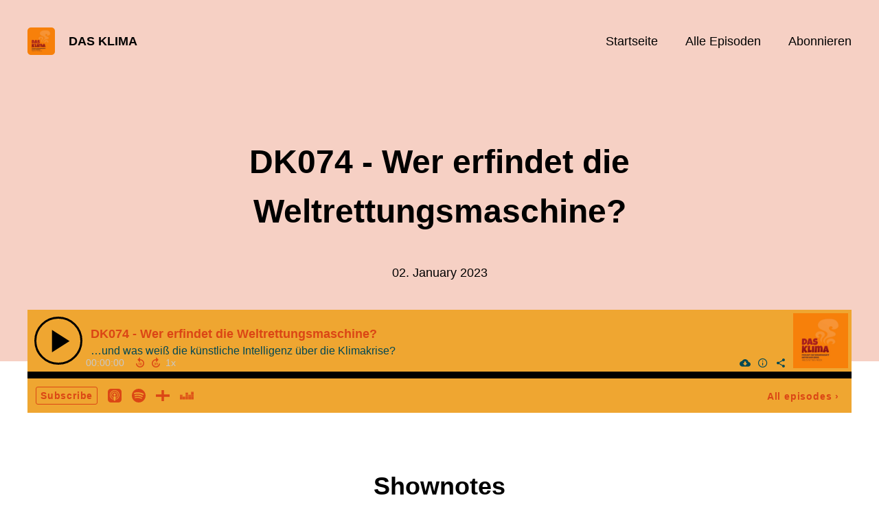

--- FILE ---
content_type: text/html; charset=utf-8
request_url: https://dasklima.podigee.io/74-dk074-wer-erfindet-die-weltrettungsmaschine
body_size: 8778
content:
<!DOCTYPE html>
<html lang="de">
  <head>
    <meta charset="utf-8">
    <meta http-equiv="X-UA-Compatible" content="IE=edge,chrome=1">

    <title>
      DK074 - Wer erfindet die Weltrettungsmaschine? - Das Klima - Podcast
    </title>

    <meta name="viewport" content="width=device-width, initial-scale=1">

    <meta content="podigee.com" name="generator" />
<meta content="&quot;Das Klima”, der Podcast zur Wissenschaft hinter der Krise. Wir lesen den aktuellen Bericht des Weltklimarats und erklären den aktuellen Stand der Klimaforschung.

In Folge 74 geht es um Innovation. Die wird ja gerne als Lösung für alles ins Feld geführt: Wir erfinden einfach in Zukunft irgendwas, und dann ist die Klimakrise gelöst! So einfach ist es aber nicht; der Innovationsprozess ist komplex und ihn wissenschaftlich zu beschreiben und politisch zu steuern ist noch viel komplexer. Wir reden über das, was Technologie daran hindert, ihr volles Potenzial zu erreichen (Spoiler: Politik) und wie man den Erfolg von Innovation messen kann - was den Blutdruck von Claudia ein wenig in die Höhe treibt. Außerdem: Klimakrisentipps von der Künstlichen Intelligenz." name="description" />
<meta content="Florian Freistetter, Claudia Frick" name="author" />
<meta name="keywords" />

    <meta property="og:title" content="DK074 - Wer erfindet die Weltrettungsmaschine?" />
<meta property="og:description" content="&quot;Das Klima”, der Podcast zur Wissenschaft hinter der Krise. Wir lesen den aktuellen Bericht des Weltklimarats und erklären den aktuellen Stand der Klimaforschung.

In Folge 74 geht es um Innovation. Die wird ja gerne als Lösung für alles ins Feld geführt: Wir erfinden einfach in Zukunft irgendwas, und dann ist die Klimakrise gelöst! So einfach ist es aber nicht; der Innovationsprozess ist komplex und ihn wissenschaftlich zu beschreiben und politisch zu steuern ist noch viel komplexer. Wir reden über das, was Technologie daran hindert, ihr volles Potenzial zu erreichen (Spoiler: Politik) und wie man den Erfolg von Innovation messen kann - was den Blutdruck von Claudia ein wenig in die Höhe treibt. Außerdem: Klimakrisentipps von der Künstlichen Intelligenz." />
<meta property="og:type" content="website" />
<meta property="og:url" content="https://dasklima.podigee.io/74-dk074-wer-erfindet-die-weltrettungsmaschine" />
<meta property="og:image" content="https://images.podigee-cdn.net/0x,s4-QMMqha0IelIHilJnX7cBZg3qxJjP0IqKnk_W3smgc=/https://main.podigee-cdn.net/uploads/u4340/c81f2171-d2b2-473a-a5e2-7f7a6a43d93a.jpg" />
<meta property="og:site_name" content="Das Klima" />
<meta name="twitter:card" content="summary_large_image" />
<meta name="twitter:url" content="https://dasklima.podigee.io/74-dk074-wer-erfindet-die-weltrettungsmaschine" />
<meta name="twitter:title" content="DK074 - Wer erfindet die Weltrettungsmaschine?" />
<meta name="twitter:description" content="&quot;Das Klima”, der Podcast zur Wissenschaft hinter der Krise. Wir lesen den aktuellen Bericht des Weltklimarats und erklären den aktuellen Stand der Klimaforschung.

In Folge 74 geht es um Innovation. Die wird ja gerne als Lösung für alles ins Feld geführt: Wir erfinden einfach in Zukunft irgendwas, und dann ist die Klimakrise gelöst! So einfach ist es aber nicht; der Innovationsprozess ist komplex und ihn wissenschaftlich zu beschreiben und politisch zu steuern ist noch viel komplexer. Wir reden über das, was Technologie daran hindert, ihr volles Potenzial zu erreichen (Spoiler: Politik) und wie man den Erfolg von Innovation messen kann - was den Blutdruck von Claudia ein wenig in die Höhe treibt. Außerdem: Klimakrisentipps von der Künstlichen Intelligenz." />
<meta name="twitter:image" content="https://images.podigee-cdn.net/0x,s4-QMMqha0IelIHilJnX7cBZg3qxJjP0IqKnk_W3smgc=/https://main.podigee-cdn.net/uploads/u4340/c81f2171-d2b2-473a-a5e2-7f7a6a43d93a.jpg" />
<meta name="twitter:player" content="https://dasklima.podigee.io/74-dk074-wer-erfindet-die-weltrettungsmaschine/embed?context=social" />
<meta name="twitter:player:stream" content="https://audio.podigee-cdn.net/976107-m-11fd7de9c1b61986f21b3634f09902f4.m4a?source=social" />
<meta name="twitter:player:stream:content_type" content="audio/aac" />
<meta itemprop="name" content="DK074 - Wer erfindet die Weltrettungsmaschine?" />
<meta itemprop="description" content="&quot;Das Klima”, der Podcast zur Wissenschaft hinter der Krise. Wir lesen den aktuellen Bericht des Weltklimarats und erklären den aktuellen Stand der Klimaforschung.

In Folge 74 geht es um Innovation. Die wird ja gerne als Lösung für alles ins Feld geführt: Wir erfinden einfach in Zukunft irgendwas, und dann ist die Klimakrise gelöst! So einfach ist es aber nicht; der Innovationsprozess ist komplex und ihn wissenschaftlich zu beschreiben und politisch zu steuern ist noch viel komplexer. Wir reden über das, was Technologie daran hindert, ihr volles Potenzial zu erreichen (Spoiler: Politik) und wie man den Erfolg von Innovation messen kann - was den Blutdruck von Claudia ein wenig in die Höhe treibt. Außerdem: Klimakrisentipps von der Künstlichen Intelligenz." />
<meta itemprop="image" content="https://images.podigee-cdn.net/0x,s4-QMMqha0IelIHilJnX7cBZg3qxJjP0IqKnk_W3smgc=/https://main.podigee-cdn.net/uploads/u4340/c81f2171-d2b2-473a-a5e2-7f7a6a43d93a.jpg" />

      <meta name="apple-itunes-app" content="app-id=1580343218">

    <link rel="canonical" href="https://dasklima.podigee.io/74-dk074-wer-erfindet-die-weltrettungsmaschine">
    <link rel="icon" href="/assets/favicons/favicon-96x96-e595067f367308346f53dde5921f8c405a8768e68e5594a49009ca9e6d6666fe.png" type="image/png">

    <link rel="stylesheet" href="/assets/fontawesome-49b2499398529056d550aba5dd2a0e0565f65ff3d8f9005d4891f6de96024560.css" media="all" />
    
    <link rel="stylesheet" href="/assets/blog-7233c08c7e31d828b4368f0c1b41ab74e3b3a711221bd9a75ddb45177323836a.css" media="all" />
      <link rel="stylesheet" media="all" href="/stylesheets/application.css"></link>

    <meta name="csrf-param" content="authenticity_token" />
<meta name="csrf-token" content="X7u3gwkbTepuFgSFGA8KRbWS8sTmP6rtDTPuTZZAHsttoTYxwigLtogaCnBozoiqfwSADzrqrXkI_0skTr2d-Q" />
    <script src="/assets/custom/application-217344c0fb04361f546c6e6e17d19e5928b553492351fe8bfcf795629596a7bf.js"></script>
      <script src="/assets/custom/calculation-fa9f88c7088a44ff115989b382b5fe135baeee84568af256c09249f14133a070.js"></script>
      <script src="/assets/custom/follow-hub-97b12e83ec0b2478be2191cc8b7cfbd66233877899ef419dccea124b1df73574.js" feedUrl="https://dasklima.podigee.io/feed/mp3" followUsData="{&quot;itunes&quot;:&quot;https://podcasts.apple.com/podcast/id1580343218&quot;,&quot;spotify&quot;:&quot;https://open.spotify.com/show/3dbsxBbR8cXVAaV6EX5UD0&quot;,&quot;deezer&quot;:&quot;https://www.deezer.com/show/2879612&quot;,&quot;podimo&quot;:null,&quot;steady&quot;:null,&quot;tune_in_radio&quot;:null,&quot;iheart&quot;:null,&quot;pandora&quot;:null,&quot;overcast&quot;:null,&quot;podcast_addict&quot;:null,&quot;pocket_casts&quot;:null,&quot;listen_notes&quot;:null,&quot;amazon&quot;:null}" translations="{&quot;copy_url&quot;:&quot;URL kopieren&quot;,&quot;description&quot;:&quot;Erhalte automatisch neue Episoden auf dein Endgerät.&quot;,&quot;for_all&quot;:&quot;Windows, Android, MacOS, iOS&quot;,&quot;for_mac&quot;:&quot;MacOS, iOS für iPhone, iPad&quot;,&quot;more&quot;:&quot;Mehr Apps&quot;,&quot;recommended&quot;:&quot;Empfohlene Apps&quot;,&quot;tab_ios&quot;:&quot;iPhone oder iPad&quot;,&quot;tab_android&quot;:&quot;Android&quot;,&quot;tab_desktop&quot;:&quot;Desktop&quot;,&quot;title&quot;:&quot;Folge uns und verpasse keine Episode&quot;}" icons="{&quot;applepodcasts&quot;:&quot;/assets/follow_hub_icons/applepodcasts-1c3ad9c94d49291c2065c3bd38e49f1c40c41962871e7836fb7efeac3be3eee3.svg&quot;,&quot;castbox&quot;:&quot;/assets/follow_hub_icons/castbox-baf793cae2e63b4784d6e85d9eb7daec49a69ab7ac6705e2a25886cb8abe664d.svg&quot;,&quot;deezer&quot;:&quot;/assets/follow_hub_icons/deezer-eb456e3f64a35aaee6a58e3d1d125b1c0a8e95618f6e9f116e294f2bdfe70b0c.svg&quot;,&quot;iheart&quot;:&quot;/assets/follow_hub_icons/iheart-97872de27e884f5d7d57bf1db69a27858ac19d92363400c2b6a55284d6b3e202.svg&quot;,&quot;listennotes&quot;:&quot;/assets/follow_hub_icons/listennotes-4d5374d26e009f09bf89a9c034d59f30e32dc9f7413f76f6b88da78c71e2e47c.svg&quot;,&quot;overcast&quot;:&quot;/assets/follow_hub_icons/overcast-cf3e0f8743dcdf7bdf1b5028131883eac388de9913d7f2e837f2f183173ca29f.svg&quot;,&quot;pandora&quot;:&quot;/assets/follow_hub_icons/pandora-0599ebedb497df8bf738fa3b079725e8fe03cd5bd2f9eaf5bca1ef3aebc49e33.svg&quot;,&quot;pocketcasts&quot;:&quot;/assets/follow_hub_icons/pocketcasts-e7a62f208e565293677b6a8816c6e499c2143d2d36ba9a8c20d5b54034cae3e4.svg&quot;,&quot;podcastaddict&quot;:&quot;/assets/follow_hub_icons/podcastaddict-79ec32a78a1eacacd45453a4e0f6815de6b529119cdb80636da2605df8586fad.svg&quot;,&quot;podimo&quot;:&quot;/assets/follow_hub_icons/podimo-df9d03c2cc8c237c1df076bf4cbd722b5a0c33df02c6a849d387c067e01f4802.svg&quot;,&quot;rss&quot;:&quot;/assets/follow_hub_icons/rss-19e71a571792990ccb5820046a926bfccaaa3cc7b3ac8d03525c4cded15691f6.svg&quot;,&quot;spotify&quot;:&quot;/assets/follow_hub_icons/spotify-468c9f7a196af5151a0a55df9a48b861827c9aa2fc7514e120e68fea51df7b60.svg&quot;,&quot;steady&quot;:&quot;/assets/follow_hub_icons/steady-1a0be2864067e014a69cb1e559a5985268be9c8b34d25fbb792a7238ca9a7a37.svg&quot;,&quot;tuneinradio&quot;:&quot;/assets/follow_hub_icons/tuneinradio-ad18d536b9d5f0086c32e4db729af0c7e1db113b6649a5097114596ea96e7df3.svg&quot;}"></script>

    <script src="https://player.podigee-cdn.net/podcast-player/javascripts/podigee-podcast-player-direct.js" class="podigee-podcast-player-direct"></script>

    <link rel="alternate" type="application/rss+xml" title="DK074 - Wer erfindet die Weltrettungsmaschine? - Das Klima - Podcast" href="https://dasklima.podigee.io/feed/mp3"></link>


    <a rel="me" style="display: none;" href="https://chaos.social/@astrodicticum">Mastodon</a>
<a rel="me" style="display: none;" href="https://chaos.social/@fuzzyleapfrog">Mastodon</a>
  </head>

  <body id="blog" class="">

    

<header id="main-header">
  <div class="navbar-container">
    <nav class="navbar">
      <a class="navbar__left" href="/">
        
        <img alt="Das Klima" src="https://images.podigee-cdn.net/1400x,svQPWVGK4aUnCTxqWo_9jvFvG_90T5JKwH_PjVBTxAmc=/https://main.podigee-cdn.net/uploads/u4340/bccdea76-e35e-469b-abec-9f516227d822.jpg" class="podcast-cover" />
        
        
        <div class="podcast-title">Das Klima</div>
      </a>
      <div class="navbar__right">
        <input type="checkbox" id="menu-btn" />
        <label id="mobile-menu-toggle" class="mobile-menu-toggle" aria-label="Menu" for="menu-btn">
          <span></span><span></span><span></span>
        </label>
        <div id="nav-links" class="nav-links-container">
          <ul class="nav-links">
            <li id="home-link">
              <a href="/">Startseite</a>
            </li>
            <li id="episodes-link">
              <a href="/episodes">Alle Episoden</a>
            </li>
            <li id="subscribe-link">
              <a href="#subscribe">Abonnieren</a>
            </li>
            
            <div class="mobile-actions">
              <div class="headline">Lust auf einen eigenen Podcast?</div>
              <a href="https://www.podigee.com/de/podcast-mit-podigee-starten?utm_source=podigee&utm_medium=referral&utm_campaign=w-de-de-podcastblog&utm_term=Das+Klima" class="button">Jetzt kostenlos ausprobieren</a>
            </div>
            
          </ul>
        </div>
      </div>
    </nav>
  </div>
</header>

<main><article class="episode">
  <header>
    <div class="container container-900 text-center">
      <h1>DK074 - Wer erfindet die Weltrettungsmaschine?</h1>
      <time> <span class="js-podigee-timestamp podigee-timestamp" data-timestamp="1672639200" data-format="%d. %B %Y"></span><noscript><span>2023-01-02 06:00:00 UTC</span></noscript> </time>
    </div>
  </header>
  <section class="episode-media-player">
    <div class="container"><div class='podigee-podcast-player-direct' data-configuration='https://dasklima.podigee.io/74-dk074-wer-erfindet-die-weltrettungsmaschine/embed?context=website'></div>
</div>
  </section>

  <section class="episode-shownotes-transcript">
    
    <div class="container container-900">
      <div class="episode-show-notes">
        <h2>Shownotes</h2>
        
        <p><strong>DK074 - Wer erfindet die Weltrettungsmaschine?</strong></p>
<p><em>…und was weiß die künstliche Intelligenz über die Klimakrise?</em></p>
<p>"Das Klima”, der Podcast zur Wissenschaft hinter der Krise. Wir lesen den <a href="https://www.ipcc.ch">sechsten Bericht</a> des Weltklimarats und erklären den aktuellen Stand der Klimaforschung.</p>
<p>In Folge 74 geht es um Innovation. Die wird ja gerne als Lösung für alles ins Feld geführt: Wir erfinden einfach in Zukunft irgendwas, und dann ist die Klimakrise gelöst! So einfach ist es aber nicht; der Innovationsprozess ist komplex und ihn wissenschaftlich zu beschreiben und politisch zu steuern ist noch viel komplexer. Wir reden über das, was Technologie daran hindert, ihr volles Potenzial zu erreichen (Spoiler: Politik) und wie man den Erfolg von Innovation messen kann - was den Blutdruck von Claudia ein wenig in die Höhe treibt. Außerdem: Klimakrisentipps von der Künstlichen Intelligenz. </p>
<p><strong>Wir erfinden was</strong></p>
<p>In Kapitel 74 geht es um Innovation. Und es bestreitet niemand, dass es wichtig und relevant ist, dass wir nicht nur bestehendes Wissen anwenden um die Klimakrise anzuwenden, sondern auch neues Wissen und neue Technologien schaffen müssen. Aber können wir einfach so eine “Weltrettungsmaschine” erfinden und alles ist gut? Eher nicht. Vor allem, weil man bei der Forschung ja nie weiß, was raus kommt. Als Albert Einstein Anfang des 20. Jahrhunderts seine Forschung zur Quantenmechanik gemacht hat, war ja auch noch lange nicht klar, dass am Ende dabei die Solarzelle rauskommen wird. Grundlagenforschung ist halt Grundlagenforschung und der Transfer von der Wissenschaft in die Wirtschaft ist komplex. </p>
<p>Wenn man zum Beispiel einen fernen Kometen erforschen will, ist das das eine. Wenn als Nebenprodukt dieser Forschung dann <a href="https://sci.esa.int/web/rosetta/-/25669-rosetta-camera-to-image-ice-and-fire">eine Kamera zur Entdeckung von Waldbränden entwickelt wird</a> ist das das andere. Man darf die Grundlagenforschung aber nicht durch die potenziellen Anwendungen rechtfertigen, denn ansonsten verpasst man eventuell viel, was man ansonsten nie entdeckt hätte. </p>
<p><strong>Wie fertig ist die Technologie?</strong></p>
<p>Wir reden ein wenig über “Technology Readiness Level”, also unterschiedliche Stufen der Technologieentwicklung. Normalerweise gehen die von 1 bis 9; im IPCC-Bericht haben sie die Skala bis 11 erweitert. </p>
<p>So sieht das normalerweise aus (aus: <a href="https://www.researchgate.net/publication/316528942_Technology_Readiness_Levels_Are_Widely_Adopted_A133">Goldense, 2017</a>):</p>
<p><img src="https://www.florian-freistetter.at/rte/upload/bilder/klima/tlr-figure1.png" alt="Technology Readiness Level" title="Technology Readiness Level" /></p>
<p>Man kann sich auch anschauen, wer bei den einzelnen Stufen zuständig ist und das Geld dafür bereitstellt(aus: <a href="https://www.researchgate.net/publication/276205251_Using_building_simulation_for_moving_innovations_across_the_Valley_of_Death">Hensen et al, 2015</a>)</p>
<p><img src="https://www.florian-freistetter.at/rte/upload/bilder/klima/tlr-figure2.png" alt="Technology Readiness Level" title="Technology Readiness Level" /></p>
<p>Im IPCC-Bericht sieht man die TLRs in Tabelle 16.2:</p>
<p><img src="https://www.florian-freistetter.at/rte/upload/bilder/klima/tab16.2.png" alt="Tabelle 16.2" title="Tabelle 16.2" /></p>
<p>Das ist alles ein wenig abstrakt, aber es geht eben nicht um konkrete Erfindungen, sondern um die Frage: Wie sieht der Innovationsprozess aus, wie lenkt man ihn, wie evaluiert man ihn?</p>
<p>Was auch wichtig ist: “Learning by doing”, denn nur so können existierende Produkte weiter entwickelt werden. </p>
<p><strong>Im Tal des Todes</strong></p>
<p>Es gibt jede Menge Gründe, warum eine Technologie nicht in der Lage ist, ihr volles Potenzial zu entwickeln. Die kann man in Tabelle 16.6 nachlesen:</p>
<p><img src="https://www.florian-freistetter.at/rte/upload/bilder/klima/tab16.6-1.png" alt="Tabelle 16.6" title="Tabelle 16.6" />
<img src="https://www.florian-freistetter.at/rte/upload/bilder/klima/tab16.6-2.png" alt="Tabelle 16.6" title="Tabelle 16.6" /></p>
<p>Den Haupthinderungsgrund könnte man mit “Unfähige Politik!” zusammenfassen.</p>
<p><strong>Wie steuert man die Innovation?</strong></p>
<p>Die Umweltauswirkungen von Innovation hängten vor allem davon ab, wie eine Technologie eingesetzt wird. Denn es wird ja auch noch Zeug für klimaschädliche Technologie erfunden; zum Beispiel bei der Energiegewinnung aus Braunkohle. Und deswegen braucht es Steuerung damit diese Innovation den klimafreundlichen Erfindungen keine Konkurrenz machen. Die Richtung des technologischen Wandels hängt auch von der Größe des Marktes für schmutzige Technologien ab.</p>
<p>Woher soll man wissen, was man in der Zukunft machen soll? Man kann wenige Projekte fördern, die dafür aber mit viel Geld. Oder viele Projekte fördern, mit weniger Geld. Am Ende besteht immer die Gefahr, genau das nicht ausreichend zu fördern, was wirklich gebraucht werden würde.</p>
<p><strong>Indikatoren für Innovation</strong></p>
<p>Claudia regt sich auf. Und zwar über Tabelle 16.7. Die enthält “quantitative Metriken für Innovation” und sehr viele davon:</p>
<p><img src="https://www.florian-freistetter.at/rte/upload/bilder/klima/tab16.7-1.png" alt="Tabelle 16.7" title="Tabelle 16.7" />
<img src="https://www.florian-freistetter.at/rte/upload/bilder/klima/tab16.7-2.png" alt="Tabelle 16.7" title="Tabelle 16.7" />
<img src="https://www.florian-freistetter.at/rte/upload/bilder/klima/tab16.7-3.png" alt="Tabelle 16.7" title="Tabelle 16.7" />
<img src="https://www.florian-freistetter.at/rte/upload/bilder/klima/tab16.7-4.png" alt="Tabelle 16.7" title="Tabelle 16.7" /></p>
<p>Mit vielen dieser Indikatoren gibt es Probleme; denn sie messen nicht unbedingt das, was sie messen sollen. Und am Ende kriegt man das Problem, dass die Zahl zum Ziel wird und nicht der Prozess, den die Zahl eigentlich messen soll. </p>
<p><strong>Wem gehört eine Idee?</strong></p>
<p>Wer was erfindet, will eventuell nicht, dass alle anderen sofort damit arbeiten können. Deswegen gibt es Patente und die können durchaus dafür sorgen, dass sich Wissen verbreitet, das ansonsten nicht verbreitet wird. Der genaue Ablauf ist aber kompliziert und es ist umstritten wie weit Patentsysteme die Innovation fördern oder ncht.</p>
<p><strong>Das Klimawissen der KI</strong></p>
<p>Claudia hat der Künstlichen Intelligenz <a href="https://openai.com/blog/chatgpt/">ChatGPT</a> die Fragen aus der FAQ des Kapitels gestellt. Unter anderem <em>”Will innovation and technological changes be enough to meet the Paris Agreement objectives?”</em> Die Antwort war überraschend ausführlich und korrekt. </p>
<p><strong>Weiterführende Informationen</strong></p>
<p>Kapitel 16 des dritten Teils vom Klimabericht <a href="https://www.ipcc.ch/report/ar6/wg3/downloads/report/IPCC_AR6_WGIII_Chapter_16.pdf">ist hier als pdf downloadbar</a>.   </p>
<p><strong>Hinweis zur Werbung und zu Spenden</strong></p>
<p>Ein kleiner Hinweis: In “Das Klima” gibt es keine Werbung. Wenn ihr Werbung hört, dann liegt das nicht an uns; dann hat jemand unerlaubt und ohne unser Wissen den Podcast-Feed kopiert und Werbung eingefügt. Wir machen keine Werbung - aber <a href="https://steadyhq.com/de/dasklima/">man kann uns gerne was spenden</a>.</p>
<p><strong>Kontakt und weitere Projekte</strong></p>
<p>Wenn ihr Fragen oder Feedback habt, dann schickt uns einfach eine Email an <a href="mailto:podcast@dasklima.fm">podcast@dasklima.fm</a>. Alle Folgen und alle Shownotes findet ihr unter <a href="https://dasklima.fm">https://dasklima.fm</a>.</p>
<p>Florian könnt ihr in seinem Podcast “Sternengeschichten” zuhören, zum Beispiel hier: <a href="https://sternengeschichten.podigee.io/">https://sternengeschichten.podigee.io/</a> oder bei <a href="https://open.spotify.com/show/0ikLkbZTH9yjuwetyBheXX">Spotify</a> - und überall sonst wo es Podcasts gibt. Außerdem ist er auch noch regelmäßig im <a href="https://sciencebusterspodcast.podigee.io/">Science Busters Podcast</a> und bei <a href="https://wrint.de/category/wissenschaft/">WRINT Wissenschaft”-Podcast</a> zu hören (den es <a href="https://open.spotify.com/show/0KKB14qE9h2NVWCW8vCt2z">ebenfalls bei Spotify gibt</a>). Mit der Astronomin Ruth Grützbauch veröffentlicht er den <a href="https://dasuniversum.podigee.io/">Podcast “Das Universum”</a>.</p>
<p>Claudia forscht und lehrt an der TH Köln <a href="https://www.th-koeln.de/personen/claudia.frick/">rund um Wissenschaftskommunikation und Bibliotheken</a> und plaudert im <a href="https://forschungsstrom.tv/">Twitch-Stream “Forschungstrom”</a> regelmäßig über Wissenschaft.</p>
<p>Ansonsten findet ihr uns in den üblichen sozialen Medien:</p>
<p><a href="https://www.instagram.com/astrodicticum/">Instagram Florian</a>| <a href="https://www.facebook.com/astrodicticum/">Facebook Florian</a></p>
<p><a href="https://twitch.tv/fuzzyleapfrog">Twitch Claudia</a> | <a href="https://www.tiktok.com/@fuzzyleapfrog">TikTok Claudia</a></p>
<p><a href="https://twitter.com/astrodicticum">Twitter Florian</a>|
<a href="https://twitter.com/FuzzyLeapfrog">Twitter Claudia</a></p>
<p><a href="http://scienceblogs.de/astrodicticum-simplex/">Blog Florian</a>|
<a href="https://florian-freistetter.at/">Homepage Florian</a>|
<a href="https://www.florian-freistetter.at/show_content.php?hid=2">Veranstaltungen Florian</a></p>
         
      </div>
    </div>
     
  </section>

   <section class="episode-comments">
  <div class="container container-900">
    
    <h2>
      Kommentare
      (1)
    </h2>
    <div class="comments-list">
      
      <div class="comment">
        <div class="comment-body">
          <div class="comment-meta">
            <p>Pascal</p>
            <small>&#8231;</small>
            <time><span class="js-podigee-timestamp podigee-timestamp" data-timestamp="1674247110" data-format="%d. %B %Y"></span><noscript><span>2023-01-20 20:38:30 UTC</span></noscript></time>
          </div>
          <div class="comment-text">
            Zum Thema Software in der Forschung:
Ich bin der Ansicht, dass Software praktisch immer open source sein sollte, gerade in der Forschung. Dies gilt auch wenn viel Arbeit hinein geflossen ist. Wenn die Software beispielsweise auf komplexen mathematischen Modelle beruht, sind diese selbst ein wichtiges Ergebnis, das Anerkennung verdient. Wer ein Werkzeug baut, um bessere Forschung zu ermöglichen, sollte dieses veröffentlichen. Wer daraufhin diese Werkzeuge nutzt, sollte natürlich den Anstand haben, sie in eigenen Publikationen entsprechend zu würdigen. Auf diese Weise profitieren auch die Entwickler von der externen Nutzung. Weiterhin können andere Forschergruppen die Software um neue Facetten erweitern.
Einer der wesentlichen Vorteile von Software ist die praktisch unbeschränkte Replizierbarkeit, sobald sie erst einmal da ist. Wer auf zivilisierte Weise kopiert, nimmt dem Schöpfer nichts weg. Gleiches gilt für wissenschaftliche Publikationen, für das es schließlich auch ein System zur Vervielfältigung, Weiternutzung und zur Erweiterung gibt.
          </div>
        </div>
      </div>
      
    </div>
    

    <div class='new-comment'>
<a name='comments'></a>
<h4>
Neuer Kommentar
</h4>
<form action="/blog/comments" accept-charset="UTF-8" method="post"><input value="976107" autocomplete="off" type="hidden" name="comment[episode_id]" id="comment_episode_id" />
<input value="false" autocomplete="off" type="hidden" name="comment[network]" id="comment_network" />
<div class='field'>
<label class="honig" for="comment_nickname">Name</label>
<input class="honig" autocomplete="off" placeholder="Name oder Pseudonym" type="text" name="comment[nickname]" id="comment_nickname" />
</div>
<div class='field'>
<label class="honig" for="comment_content">Kommentar</label>
<textarea class="honig" pattern=".{10,}" rows="8" autocomplete="off" placeholder="Kommentar" name="comment[content]" id="comment_content">
</textarea>
</div>
<div class='field'>
<label for="comment_nicknamec0dcf378d0df2a79a4da">Name oder Pseudonym
</label><input required="required" autocomplete="off" placeholder="Joe Hörer" type="text" name="comment[nicknamec0dcf378d0df2a79a4da]" id="comment_nicknamec0dcf378d0df2a79a4da" />
<div class='hint'>
<small>
Dein Name oder Pseudonym (wird öffentlich angezeigt)
</small>
</div>
</div>
<div class='field'>
<label for="comment_content2944a81ad5f68d10115e">Kommentar
</label><textarea required="required" autocomplete="off" pattern=".{10,}" rows="8" placeholder="Tolle Episode!" name="comment[content2944a81ad5f68d10115e]" id="comment_content2944a81ad5f68d10115e">
</textarea>
<div class='hint'>
<small>
Mindestens 10 Zeichen
</small>
</div>
</div>
<div class='field'>
<div>
<small>
Durch das Abschicken des Formulars stimmst du zu, dass der Wert unter "Name oder Pseudonym" gespeichert wird und öffentlich angezeigt werden kann. Wir speichern keine IP-Adressen oder andere personenbezogene Daten. Die Nutzung deines echten Namens ist freiwillig.
</small>
</div>
<button class='button'>
Abschicken
</button>
</div>
</form></div>

  </div>
</section>
 
</article>

<section class="subscribe" id="subscribe"></section>

</main>

<footer>
  
  <div class="container">
    
    <h2 class="footer__text">Lust auf einen eigenen Podcast?</h2>
    <a href="https://www.podigee.com/de/podcast-mit-podigee-starten?utm_source=podigee&utm_medium=referral&utm_campaign=w-de-de-podcastblog&utm_term=Das+Klima" rel="nofollow" class="button footer__button">Jetzt kostenlos ausprobieren</a>
    

    <ul class="unstyled d-flex footer__nav">
       
      <li><a href="/imprint">Impressum</a></li>
      
    </ul>

    
    <div class="footer__logo">
      <a href="https://www.podigee.com/de/podcast-mit-podigee-starten?utm_source=podigee&utm_medium=referral&utm_campaign=w-de-de-podcastblog&utm_term=Das+Klima" rel="nofollow">
        <img alt="Podigee logo" src="https://main.podigee-cdn.net/website-assets/footer-podigee-logo-text-horizontal.svg" />
      </a>
    </div>
    
    
    <div class="footer__copyright">&copy; CC-BY-NC</div>
    
  </div>
  
</footer>

<!-- inject:js -->
<script>"use strict";(function(){var __webpack_modules__={"./files/javascripts/index.js":
/*!************************************!*\
      !*** ./files/javascripts/index.js ***!
      \************************************/
function filesJavascriptsIndexJs(){eval('(function () {\n  window.addEventListener("load", function () {\n    var homeLink = document.getElementById("home-link");\n    var episodesLink = document.getElementById("episodes-link");\n    var mobileMenuToggle = document.getElementById("mobile-menu-toggle");\n    var followUsLink = document.getElementById("subscribe-link");\n    var menuBtn = document.getElementById("menu-btn");\n    var announcement = document.getElementById("announcement");\n\n    if (window.location.pathname === "/") {\n      homeLink.classList.add("active");\n    } else if (window.location.pathname === "/episodes") {\n      episodesLink.classList.add("active");\n    }\n\n    if (announcement) {\n      menuBtn.addEventListener("change", function (e) {\n        if (e.target.checked) {\n          announcement.style.display = "none";\n        } else {\n          announcement.style.display = "block";\n        }\n      });\n    }\n\n    mobileMenuToggle.addEventListener("click", function () {\n      document.documentElement.style.overflow = !!!document.documentElement\n        .style.overflow\n        ? "hidden"\n        : null;\n    });\n\n    if (followUsLink) {\n      followUsLink.addEventListener("click", function () {\n        menuBtn.checked = false;\n        document.documentElement.style.overflow = null;\n      });\n    }\n\n    var url = new URL(window.location.href);\n    var auth = url.searchParams.get("auth");\n\n    if(auth) {\n      var now = new Date();\n      var time = now.getTime();\n      now.setTime(time + 86400000); // + 24 hours\n      document.cookie = `auth=${auth}; expires=${now.toUTCString()};`;\n    }\n  });\n})();\n\n\n//# sourceURL=webpack://podigee-theme-sdk/./files/javascripts/index.js?')}},__webpack_exports__={};__webpack_modules__["./files/javascripts/index.js"]()})();</script>
<!-- endinject -->


  </body>
</html>
